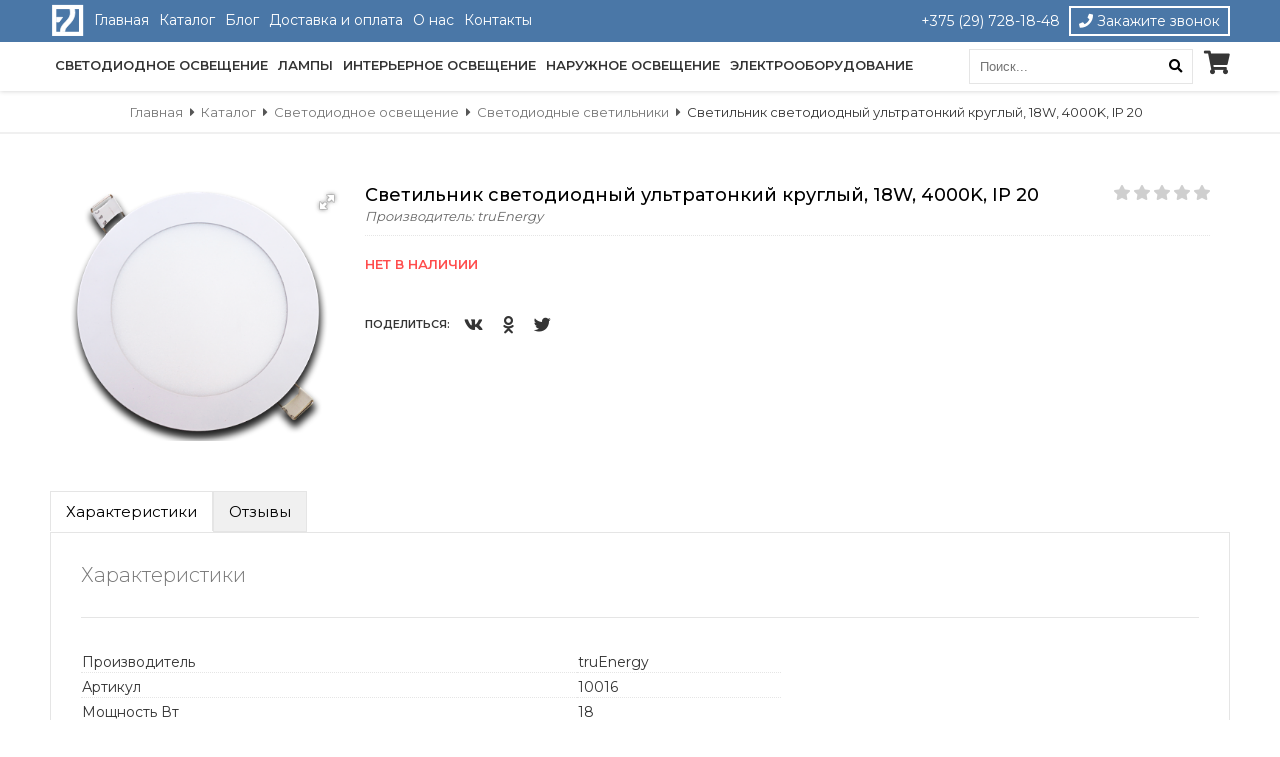

--- FILE ---
content_type: text/html; charset=UTF-8
request_url: https://e27.by/directory/led-lighting/led-lamps/lamp-led-ultra-thin-round-18w-4000k-ip-20
body_size: 7643
content:
<!doctype html>
<html>
    <head>
        
            <meta property="og:title" content="Светильник светодиодный ультратонкий круглый, 18W,  4000K, IP 20"/>
<meta property="og:site_name" content="Интернет-магазин e27.by" />
<meta property="og:locale" content="by_BY" />
<meta property="og:locale:alternate" content="ru_RU" />
<meta property="og:url" content= "https://e27.by/directory/led-lighting/led-lamps/lamp-led-ultra-thin-round-18w-4000k-ip-20" />
<meta property="og:image" content="https://e27.by/assets/images/products/443/2-img-5137-opt.png"/>

        <title>Светильник светодиодный ультратонкий круглый, 18W,  4000K, IP 20 / Интернет-магазин e27.by</title>
            <meta name="description" content="Светильник светодиодный ультратонкий круглый, 18W,  4000K, IP 20. Купить за 13.16 р., мощностью 18 Вт, и гарантийным сроком 24 месяца . Описание и характеристики. Оптом или в розницу. Доставка по Минску и РБ. Любая форма оплаты"/>
    <meta property="og:description" content="Светильник светодиодный ультратонкий круглый, 18W,  4000K, IP 20. Купить за 13.16 р., мощностью 18 Вт, и гарантийным сроком 24 месяца . Описание и характеристики. Оптом или в розницу. Доставка по Минску и РБ. Любая форма оплаты" />
    <meta property="og:type" content="product"/>
        

<link rel="apple-touch-icon" sizes="180x180" href="/assets/web/favicon/apple-touch-icon.png">
<link rel="icon" type="image/png" sizes="32x32" href="/assets/web/favicon/favicon-32x32.png">
<link rel="icon" type="image/png" sizes="16x16" href="/assets/web/favicon/favicon-16x16.png">
<link rel="manifest" href="/assets/web/favicon/site.webmanifest">
<link rel="mask-icon" href="/assets/web/favicon/safari-pinned-tab.svg" color="#343434">
<meta name="msapplication-TileColor" content="#ffc40d">
<meta name="theme-color" content="#ffffff">

<base href="https://e27.by/">

<meta charset="UTF-8" />
<meta name="viewport" content="width=device-width, initial-scale=1">
<meta http-equiv="Content-Type" content="text/html; charset=utf-8" />


        
    <link rel="stylesheet" href="/assets/cache/styles_3e9e833a81.min.css" type="text/css" />
<link rel="stylesheet" href="/assets/cache/style_21a649b670.min.css" type="text/css" />
<script type="text/javascript" src="/assets/cache/script_bc9e3adf3b.min.js"></script>
</head>
    <body>
        <div class="menu-container"><!--Yandex Metrika--><script type="text/javascript" > (function (d, w, c) { (w[c] = w[c] || []).push(function() { try { w.yaCounter48796064 = new Ya.Metrika({ id:48796064,clickmap:true,trackLinks:true,accurateTrackBounce:true, webvisor:true }); } catch(e) { } }); var n = d.getElementsByTagName("script")[0], s = d.createElement("script"), f = function () { n.parentNode.insertBefore(s, n); }; s.type = "text/javascript"; s.async = true; s.src = "https://mc.yandex.ru/metrika/watch.js"; if (w.opera == "[object Opera]") { d.addEventListener("DOMContentLoaded", f, false); } else { f(); } })(document, window, "yandex_metrika_callbacks");</script><noscript><div><img src="https://mc.yandex.ru/watch/48796064" style="position:absolute; left:-9999px;" alt="" /></div></noscript>
<!--Google Tag Manager--><script async src="https://www.googletagmanager.com/gtag/js?id=UA-118967709-1"></script><script> window.dataLayer = window.dataLayer || []; function gtag(){ dataLayer.push(arguments); } gtag('js', new Date()); gtag('config', 'UA-118967709-1');</script>



<div class="nmenu">
    <div class="top">
        <div class="container clearfix">
            <div class="left">
                <div class="logo">
                    <a href="/"><img src="/assets/logo-white.svg" alt="e27 Интернет-магазин светодиодного освещения"/></a>
                </div>
                <ul class=""><li class="first"><a href="/" >Главная</a></li><li class="active"><a href="directory/" >Каталог</a></li><li><a href="blog/" >Блог</a></li><li><a href="shipping-and-payment" >Доставка и оплата</a></li><li><a href="o-nas" >О нас</a></li><li class="last"><a href="contacts" >Контакты</a></li></ul>            </div>
            <div class="right">
                <ul>
                    <li><a href="tel:+375 (29) 728-18-48"> +375 (29) 728-18-48</a></li>
                    <li><a data-remodal-target="modal" class="re-call-button"><i class="fas fa-phone"></i> Закажите звонок</a></li>
                </ul>
            </div>
        </div>
    </div>
    <div class="bottom clearfix">
        <div class="container">
            <div class="mobile-buttons">
                <span class="catalog"><i class="fas fa-bars"></i> Каталог</span>
                <span class="all"><i class="fas fa-bars"></i> Меню</span>
            </div>
            <div class="left clearfix">
                
                <ul class=""><li class="submenu_wrapp first submenu active"><a href="directory/led-lighting/" class="active" >Светодиодное освещение</a><ul class=""><li class="submenu_wrapp first submenu active"><a href="directory/led-lighting/led-lamps/" class="active" >Светодиодные светильники</a><ul class=""><li class="first"><a href="directory/led-lighting/led-lamps/potolochnyie-svetilniki/" >Потолочные светодиодные светильники</a></li><li><a href="directory/led-lighting/led-lamps/vstraivaemyie-svetilniki/" >Встраиваемые светодиодные светильники</a></li><li><a href="directory/led-lighting/led-lamps/linear-luminaires/" >Линейные светодиодные светильники</a></li><li><a href="directory/led-lighting/led-lamps/modular-luminaires/" >Модульные светодиодные светильники</a></li><li><a href="directory/led-lighting/led-lamps/street-lights/" >Уличные светодиодные светильники</a></li><li><a href="directory/led-lighting/led-lamps/industrial-led-lamps/" >Промышленные светодиодные светильники</a></li><li class="last"><a href="directory/led-lighting/led-lamps/the-lamps-housing/" >Светодиодные светильники ЖКХ</a></li></ul></li><li><a href="directory/led-lighting/led-floodlights/" >Светодиодные прожекторы</a></li><li><a href="directory/led-lighting/led-panel/" >Светодиодные панели</a></li><li class="last"><a href="directory/led-lighting/led-strip-light/" >Светодиодная лента</a></li></ul></li><li class="submenu"><a href="directory/lamp/" >Лампы</a><ul class=""><li class="first submenu"><a href="directory/lamp/led-bulb/" >Светодиодные лампы</a><ul class=""><li class="first"><a href="directory/lamp/led-bulb/svetodiodnyie-lampyi-e27/" >Светодиодные лампы Е27</a></li><li><a href="directory/lamp/led-bulb/svetodiodnyie-lampyi-e14/" >Светодиодные лампы E14</a></li><li class="last"><a href="directory/lamp/led-bulb/svetodiodnyie-lampyi-t8/" >Светодиодные лампы T8</a></li></ul></li><li class="last"><a href="directory/lamp/lamp-filament/" >Лампы Филамент</a></li></ul></li><li class="submenu"><a href="directory/interior-light/" >Интерьерное освещение</a><ul class=""><li class="first"><a href="directory/interior-light/chandeliers/" >Люстры</a></li><li><a href="directory/interior-light/spotlights/" >Точечные светильники</a></li><li><a href="directory/interior-light/sconce/" >Бра</a></li><li><a href="directory/interior-light/table-lamp/" >Настольные лампы</a></li><li class="last"><a href="directory/interior-light/led-lamps-luminarte/" >Светодиодные светильники Lumin'Arte</a></li></ul></li><li class="submenu"><a href="directory/outdoor-lighting/" >Наружное освещение</a><ul class=""><li class="first"><a href="directory/outdoor-lighting/garden-and-park-lamps/" >Садово-парковые светильники</a></li></ul></li><li class="last submenu"><a href="directory/electrical-equipment/" >Электрооборудование</a><ul class=""><li class="first"><a href="directory/electrical-equipment/circuit-breakers/" >Автоматические выключатели</a></li><li class="last"><a href="directory/electrical-equipment/differential-automatic-switches/" >Дифференциальные автоматические выключатели</a></li></ul></li></ul>            </div>
            <div class="right">
                <form method="get" action="/search-results">
                    <input type="text" name="query" value="" placeholder="Поиск..." /><button class="fas fa-search" type="submit"></button>
                </form>
                <a href="/the-basket-of-goods">
                            <div id="msMiniCart" class="">
                                <div class="empty">
                                    <h5><i class="fas fa-shopping-cart"></i></h5>
                                </div>
                                <div class="not_empty">
                                    <h5><i class="fas fa-shopping-cart"></i></h5>
                                    <span class="ms2_total_count">0</span>
                                </div>
                            </div>
                        </a>            </div>
        </div>
    </div>
</div></div>
        <div class="body-container">
            <div class="menu-mask"></div>
            
    <div class="crumbs">
    <div class="container">
        <ul class="breadcrumb" itemscope itemtype="http://schema.org/BreadcrumbList"><li itemprop="itemListElement" itemscope itemtype="http://schema.org/ListItem"><a href="/" itemprop="item"><meta itemprop="position" content="1"><span itemprop="name">Главная</span></a></li><li><i class="fas fa-caret-right"></i></li><li itemprop="itemListElement" itemscope itemtype="http://schema.org/ListItem"><a href="directory/" itemprop="item"><meta itemprop="position" content="2"><span itemprop="name">Каталог</span></a></li><li><i class="fas fa-caret-right"></i></li><li itemprop="itemListElement" itemscope itemtype="http://schema.org/ListItem"><a href="directory/led-lighting/" itemprop="item"><meta itemprop="position" content="3"><span itemprop="name">Светодиодное освещение</span></a></li><li><i class="fas fa-caret-right"></i></li><li itemprop="itemListElement" itemscope itemtype="http://schema.org/ListItem"><a href="directory/led-lighting/led-lamps/" itemprop="item"><meta itemprop="position" content="4"><span itemprop="name">Светодиодные светильники</span></a></li><li><i class="fas fa-caret-right"></i></li><li><span itemscope="" itemprop="itemListElement" itemtype="http://schema.org/ListItem"><span itemprop="name">Светильник светодиодный ультратонкий круглый, 18W,  4000K, IP 20</span><meta itemprop="position" content="5"></span></li></ul>    </div>
</div>    <div class="product-page" itemscope itemtype="http://schema.org/Product">
        <div class="container clearfix">
            <div class="elem-25">
                <div id="msGallery">
                                                            <div class="fotorama"
                                     data-nav="thumbs"
                                     data-thumbheight="45"
                                     data-allowfullscreen="true"
                                     data-swipe="true"
                                     data-autoplay="5000">
                                                                            <a href="/assets/images/products/443/2-img-5137-opt.png" target="_blank">
                                            <img src="" alt="Светильник светодиодный ультратонкий круглый, 18W,  4000K, IP 20"  itemprop="image">
                                        </a>
                                                                    </div>
                                                    </div>            </div>
            <div class="elem-75">
                <div class="block">
                    <div class="title-block clearfix">
                        <div class="left">
                            <h1 itemprop="name">Светильник светодиодный ультратонкий круглый, 18W,  4000K, IP 20</h1>
                            <span class="vendor-block">Производитель: truEnergy</span>                        </div>
                        <div class="right">
                            <div class="star"><div class="ec-stars" title="0" itemscope itemtype="http://schema.org/AggregateRating">
    <meta itemprop="ratingValue" content="0" />
    <meta itemprop="bestRating" content="5" />
    <meta itemprop="worstRating" content="1" />
    <meta itemprop="ratingCount" content="0" />
    <span style="width: 0.000%"></span>
</div></div>
                        </div>
                    </div>
                    <meta itemprop="description" content="Светильник светодиодный ультратонкий круглый, 18W,  4000K, IP 20. Купить оптом или в розницу, мощностью 18 Вт, и гарантийным сроком 24 месяца . Доставка по Минску и РБ. Любая форма оплаты"/>
                    <div class="price-block clearfix">
                        <div class="left">
                            <div class="order">
                                <span class="non-check">Нет в наличии</span>
                            </div>
                            
                        </div>
                        
                    </div>
                    <div class="share">
                        <span class="share-title">Поделиться: </span>
                        <div class="ya-share2" data-bare="true" data-services="vkontakte,facebook,odnoklassniki,gplus,twitter"></div>
                    </div>
                </div>
            </div>
            <div class="clearfix"></div>
            <div class="product-tabs">
                <ul class="product-tabs-caption">
                    <li class="active">Характеристики</li>
                                        <li>Отзывы</li>
                </ul>
                <div class="product-tabs-content active">
                    <div class="block">
                        <h2>Характеристики</h2>
                        <table>
                            <tr>
                                <td>Производитель</td><td>truEnergy</td>
                            </tr>
                                                        <tr>
                                <td>Артикул</td><td>10016</td>
                            </tr>
                                                                                                                                            <tr>
                                                <td>Мощность Вт</td>
                                                <td>
                                                                                                            18                                                                                                    </td>
                                            </tr>
                                                                                                                                                                <tr>
                                                <td>Степень защиты, IP</td>
                                                <td>
                                                                                                            20                                                                                                    </td>
                                            </tr>
                                                                                                                                                                <tr>
                                                <td>Световой поток lm (нов)</td>
                                                <td>
                                                                                                            1380                                                                                                    </td>
                                            </tr>
                                                                                                                                                                <tr>
                                                <td>Цветовая температура</td>
                                                <td>
                                                                                                            4000                                                                                                    </td>
                                            </tr>
                                                                                                                                                                <tr>
                                                <td>Гарантийный срок, мес</td>
                                                <td>
                                                                                                            24                                                                                                    </td>
                                            </tr>
                                                                                                        <tr>
                                <td>Размер</td><td>φ220</td>
                            </tr>
                        </table>
                    </div>
                </div>
                                <div class="product-tabs-content">
                    <div class="block">
                        <div class="reviews clearfix">
                                                        <div class="elem-33">
                                <h2>Оставить отзыв</h2>
<form class="form well ec-form" method="post" role="form" id="ec-form-resource-443" data-fid="resource-443" action="">
    <input type="hidden" name="thread" value="resource-443">

    <div class="form-group ec-antispam">
        <label for="ec-address-resource-443" class="control-label">Антиспам поле. Его необходимо скрыть через css</label>
        <input type="text" name="address" class="form-control" id="ec-address-resource-443" value="" />
    </div>

    <div class="form-group">
        <input type="text" name="user_name" class="form-control" id="ec-user_name-resource-443" value="" placeholder="Ваше имя" />
        <span class="ec-error help-block" id="ec-user_name-error-resource-443"></span>
    </div>

    <div class="form-group">
        <input type="text" name="user_email" class="form-control" id="ec-user_email-resource-443" value="" placeholder="Электронная почта" />
        <span class="ec-error help-block" id="ec-user_email-error-resource-443"></span>
    </div>


    <div class="form-group">
        <input type="hidden" name="rating" id="ec-rating-resource-443" value="" placeholder="Оценка" />
        <div class="ec-rating ec-clearfix" data-storage-id="ec-rating-resource-443">
            <div class="ec-rating-stars">
                <span data-rating="1" data-description="Плохо"></span>
                <span data-rating="2" data-description="Есть и получше"></span>
                <span data-rating="3" data-description="Средне"></span>
                <span data-rating="4" data-description="Хорошо"></span>
                <span data-rating="5" data-description="Отлично! Рекомендую!"></span>
            </div>
            <div class="ec-rating-description">Пожалуйста, оцените по 5 бальной шкале</div>
        </div>
        <span class="ec-error help-block" id="ec-rating-error-resource-443"></span>
    </div>

    <div class="form-group">
        <textarea type="text" name="text" class="form-control" rows="5" id="ec-text-resource-443" placeholder="Ваше сообщение"></textarea>
        <span class="ec-error help-block" id="ec-text-error-resource-443"></span>
    </div>

    
    <div class="form-actions">
        <input type="submit" class="button" name="send" value="Отправить" />
    </div>
</form>
<div id="ec-form-success-resource-443"></div>                            </div>
                            
                            
                        </div>
                    </div>
                    
                </div>
            </div>
            
        </div>
        <div class="recomend">
            <div class="container">
                <h3>Рекомендуемые товары</h3>
                <div class="elem-20">
                            <div class="item">
                                <a href="directory/led-lighting/led-lamps/lamp-led-cll1160w-iceberg">
                                    <img src="/assets/images/products/234/400x400/cll1160w-iceberg.jpg" alt="Светильник светодиодный с пультом ДУ CLL1160W-ICEBERG"/></a>
                                <div class="title">
                                    <span class="price">185 р.</span><span class="old-price">215.6 р.</span>                                    <a href="directory/led-lighting/led-lamps/lamp-led-cll1160w-iceberg"><h4>Светильник светодиодный с пультом ДУ CLL1160W-ICEBERG</h4></a>
                                </div>
                            </div>
                        </div>
<div class="elem-20">
                            <div class="item">
                                <a href="directory/led-lighting/led-lamps/linear-luminaires/downlight-led-18w-4000k-220v-200">
                                    <img src="/assets/images/products/567/400x400/tango-vpo2.jpg" alt="Светильник светодиодный 18W,  200-220V, 4000K,"/></a>
                                <div class="title">
                                    <span class="price">10.1 р.</span>                                    <a href="directory/led-lighting/led-lamps/linear-luminaires/downlight-led-18w-4000k-220v-200"><h4>Светильник светодиодный 18W,  200-220V, 4000K,</h4></a>
                                </div>
                            </div>
                        </div>
<div class="elem-20">
                            <div class="item">
                                <a href="directory/led-lighting/led-lamps/linear-luminaires/lamp-led-lt5w20s120">
                                    <img src="/assets/images/products/229/400x400/lt5w20s120-1-1.jpg" alt="Светильник светодиодный LT5W20S120"/></a>
                                <div class="title">
                                    <span class="price">17.35 р.</span>                                    <a href="directory/led-lighting/led-lamps/linear-luminaires/lamp-led-lt5w20s120"><h4>Светильник светодиодный LT5W20S120</h4></a>
                                </div>
                            </div>
                        </div>
<div class="elem-20">
                            <div class="item">
                                <a href="directory/led-lighting/led-lamps/lamp-ultra-thin-recessed-led-recessed-downlight-folk-its-(white)-18w-6500k">
                                    <img src="/assets/images/products/341/400x400/tdm-sq0329-0243.jpg" alt="Светильник ультратонкий встраиваемый светодиодный "Даунлайт Народный" СВО (белый) 18Вт 6500К"/></a>
                                <div class="title">
                                    <span class="price">17.05 р.</span>                                    <a href="directory/led-lighting/led-lamps/lamp-ultra-thin-recessed-led-recessed-downlight-folk-its-(white)-18w-6500k"><h4>Светильник ультратонкий встраиваемый светодиодный "Даунлайт Народный" СВО (белый) 18Вт 6500К</h4></a>
                                </div>
                            </div>
                        </div>
<div class="elem-20">
                            <div class="item">
                                <a href="directory/led-lighting/led-lamps/street-lights/led-lamp-vlzr2-65-8-6500k-white-6500k-ip-65-round">
                                    <img src="/assets/images/products/562/400x400/vlzr.jpg" alt="Светодиодный светильник VLZR2-65-8-6500, белый IP 65, 6500K, круг"/></a>
                                <div class="title">
                                    <span class="price">9.7 р.</span>                                    <a href="directory/led-lighting/led-lamps/street-lights/led-lamp-vlzr2-65-8-6500k-white-6500k-ip-65-round"><h4>Светодиодный светильник VLZR2-65-8-6500, белый IP 65, 6500K, круг</h4></a>
                                </div>
                            </div>
                        </div>
            </div>
        </div>
        <div class="home-categories">
            <div class="container">
                <div class="block">
                <h4>Лампы</h4>
                <ul class=""><li class="first"><a href="directory/lamp/led-bulb/" >Светодиодные лампы</a></li><li class="last"><a href="directory/lamp/lamp-filament/" >Лампы Филамент</a></li></ul>            </div>
            <div class="block">
                <h4>Светодиодное освещение</h4>
                <ul class=""><li class="first active"><a href="directory/led-lighting/led-lamps/" >Светодиодные светильники</a></li><li><a href="directory/led-lighting/led-floodlights/" >Светодиодные прожекторы</a></li><li><a href="directory/led-lighting/led-panel/" >Светодиодные панели</a></li><li class="last"><a href="directory/led-lighting/led-strip-light/" >Светодиодная лента</a></li></ul>            </div>
            <div class="block">
                <h4>Интерьерный свет</h4>
                <ul class=""><li class="first"><a href="directory/interior-light/chandeliers/" >Люстры</a></li><li><a href="directory/interior-light/spotlights/" >Точечные светильники</a></li><li><a href="directory/interior-light/sconce/" >Бра</a></li><li><a href="directory/interior-light/table-lamp/" >Настольные лампы</a></li><li class="last"><a href="directory/interior-light/led-lamps-luminarte/" >Светодиодные светильники Lumin'Arte</a></li></ul>            </div>
            </div>
        </div>
    </div>
    <script src="//yastatic.net/es5-shims/0.0.2/es5-shims.min.js"></script>
    <script src="//yastatic.net/share2/share.js"></script>

            
                <footer>
    <div class="container clearfix">
        <div class="elem-50">
            <div class="elem-50">
                <ul class=""><li class="first active"><a href="directory/led-lighting/" >Светодиодное освещение</a></li><li><a href="directory/lamp/" >Лампы</a></li><li><a href="directory/interior-light/" >Интерьерное освещение</a></li><li><a href="directory/electrical-equipment/" >Электрооборудование</a></li><li class="last"><a href="directory/outdoor-lighting/" >Наружное освещение</a></li></ul>            </div>
            <div class="elem-50">
                <h4>Информация</h4>
                <ul class=""><li class="first active"><a href="directory/" >Каталог</a></li><li><a href="blog/" >Блог</a></li><li><a href="shipping-and-payment" >Доставка и оплата</a></li><li><a href="o-nas" >О нас</a></li><li class="last"><a href="contacts" >Контакты</a></li></ul>            </div>
        </div>
        <div class="elem-50">
            <div class="social">
                <ul>
                    <li><a href="https://www.facebook.com/e27shop/" target="_blank"><i class="fab fa-facebook-square"></i></a></li>                    <li><a href="https://www.instagram.com/e27.by/" target="_blank"><i class="fab fa-instagram"></i></a></li>                    <li><a href="https://vk.com/e27_by" target="_blank"><i class="fab fa-vk"></i></a></li>                    <li><a href="https://www.youtube.com/channel/UCzgr1GhlZMCY-CujodxCG8g" target="_blank"><i class="fab fa-youtube"></i></a></li>                </ul>
            </div>
        </div>
    </div>
    <div class="copy">
        <div class="container">
            <p>© 2019 e27. Все права защищены | Разработка сайта <a href="https://romanov.by/" target="_blank">ROMANOV</a></p>
        </div>
    </div>
</footer>

<div class="remodal re-call" data-remodal-id="modal">
    <button data-remodal-action="close" class="remodal-close"></button>
    <form action="" method="post" class="ajax_form af_example">
    
    <input type="hidden" name="email" value="info@fyx.by"/>
    <h3>Заказать обратный звонок</h3>
    <p class="info">Отправьте нам свой номер телефона и мы Вам перезвоним!</p>
    <div class="form-group">
        <div class="controls">
            <input type="text" id="af_name" name="name" value="" placeholder="Ваше имя" class="form-control"/>
            <span class="error_name"></span>
        </div>
    </div>
    <div class="form-group">
        <div class="controls">
            <input type="text" id="af_phone" name="phone" value="" placeholder="Номер телефона" class="form-control"/>
            <span class="error_phone"></span>
        </div>
    </div>

    <div class="form-group">
        <div class="controls">
            <button type="submit" class="button">Отправить</button>
        </div>
    </div>

    
    

	<input type="hidden" name="af_action" value="a3a7aea74989ac25556edc49e17ee092" />
</form></div>
<div id="to-top"><i class="fas fa-caret-up"></i></div>
<link href="https://fonts.googleapis.com/css?family=Montserrat:300,400,500,600,800|Oswald:300,400,600,700|PT+Sans" rel="stylesheet">
<link rel="stylesheet" href="https://use.fontawesome.com/releases/v5.7.1/css/all.css" integrity="sha384-fnmOCqbTlWIlj8LyTjo7mOUStjsKC4pOpQbqyi7RrhN7udi9RwhKkMHpvLbHG9Sr" crossorigin="anonymous">

<script src="https://ajax.googleapis.com/ajax/libs/jquery/3.3.1/jquery.min.js"></script>
<script>window.jQuery || document.write("<script src='assets/web/js/lib/jquery.min.js'>\x3C/script>")</script>


<!-- BEGIN JIVOSITE CODE { literal } -->
<script type='text/javascript'>
(function(){  var widget_id = '4Dz8Y741aT';var d=document;var w=window;function l(){ 
var s = document.createElement('script'); s.type = 'text/javascript'; s.async = true; s.src = '//code.jivosite.com/script/widget/'+widget_id; var ss = document.getElementsByTagName('script')[0]; ss.parentNode.insertBefore(s, ss);} if(d.readyState=='complete'){ l();} else{ if(w.attachEvent){ w.attachEvent('onload',l);} else{ w.addEventListener('load',l,false);} } } )();</script>
<!-- { /literal } END JIVOSITE CODE -->
            
        </div>
    <script type="text/javascript" src="/assets/cache/scripts_21877bc610.min.js"></script>
<script type="text/javascript" src="/assets/cache/script_2806037cb0.min.js"></script>
</body>
</html>

--- FILE ---
content_type: text/css
request_url: https://e27.by/assets/cache/style_21a649b670.min.css
body_size: 2560
content:
@import url("/assets/components/minishop2/css/web/lib/jquery.jgrowl.min.css");div.jGrowl>.ui-state-highlight{background:inherit;color:inherit;border:inherit}.ms2-message-success{background-color:green !important}.ms2-message-error{background-color:brown !important}.ms2-message-info{background-color:#000 !important}#msCart th,#msCart td{text-align:center;line-height:30px}#msCart .title{text-align:left}#msCart th.total{text-align:right;padding-right:5px}.js #msCart [type=submit][value="cart/change"]{display:none}#msMiniCart{font-size:.8em}#msMiniCart h5{margin:0}#msMiniCart .empty{display:block}#msMiniCart .not_empty{display:none}#msMiniCart.full .empty{display:none}#msMiniCart.full .not_empty{display:block}.ms2_product{margin-bottom:10px}.ms2_product .price{padding-left:50px;padding-right:30px}.ms2_product .old_price{padding-right:30px}.ms2_product .tags,.ms2_product .color,.ms2_product .size{padding-right:20px;font-size:.9em}@media (min-width:768px){#msProduct .input-sm{max-width:50%}}#msProduct .old_price,#msCart .old_price,.ms2_product .old_price{color:brown;font-style:italic;text-decoration:line-through}#msOrder{margin-top:50px}#msOrder .radio{min-height:30px;margin-bottom:10px}#msOrder .radio img{max-height:30px;margin-top:-2px;padding:0 10px}#msOrder .required-star{display:none}#msOrder .required .required-star{display:inline}#msOrder .error{border:1px solid brown !important}#msOrder .required-star{color:brown}.msProductsLog,.msGalleryLog,.msCartLog,.msOrderLog,.msGetOrderLog{width:100%;overflow:auto;word-wrap:normal;white-space:pre}
.ec-message{min-height:20px;padding:19px;margin-bottom:20px;background-color:#f0f0f0;border:1px solid #e3e3e3;border-radius:4px;-webkit-box-shadow:inset 0 1px 1px rgba(0,0,0,.05);box-shadow:inset 0 1px 1px rgba(0,0,0,.05)}.ec-message p:last-child{margin-bottom:0}.ec-message__date{font-size:12px;color:#999;padding-left:20px}.ec-message__reply{background:#fff;padding:10px;margin-left:20px}.ec-message__reply p:last-child{margin-bottom:0}.ec-error{display:none}.ec-antispam{display:none}.ec-rating-stars span,.ec-stars,.ec-stars span{background-image:url("[data-uri]")}.ec-rating-stars{float:left;margin-right:20px}.ec-rating-stars span{background-position:0 -16px;background-repeat:no-repeat;width:20px;height:16px;float:left;display:block;margin:0;cursor:pointer}.ec-rating-stars span.active{background-position:0 0}.ec-rating-stars span.active2{background-position:0 0}.ec-rating-stars span.active-disabled{background-position:0 -16px}.ec-rating-description{float:left;padding-top:1px;color:#999}.ec-stars{background-position:0 -16px;background-repeat:repeat-x;margin:10px 0;width:96px;height:16px}.ec-stars span{background-position:0 0;background-repeat:repeat-x;display:block;height:16px;width:0}.ec-stars span.rating-0{width:0}.ec-stars span.rating-1{width:16px}.ec-stars span.rating-2{width:36px}.ec-stars span.rating-3{width:56px}.ec-stars span.rating-4{width:76px}.ec-stars span.rating-5{width:96px}.ec-d-rating{width:100%;max-width:500px;background:#eee;padding:20px;border-radius:5px;border:1px solid #e3e3e3;display:flex}.ec-d-rating:after{content:"";clear:both;display:table}.ec-d-rating__col-info{width:130px;padding-top:12px}.ec-d-rating__col-lines{width:250px;width:calc(100% - 130px)}.ec-d-rating__value{font-size:50px;line-height:1;color:#333}.ec-d-rating__desc{margin-top:12px;color:#8b8b8b}.ec-d-rating__line{position:relative;line-height:1;color:#8b8b8b;margin:10px 0}.ec-d-rating__line:after{content:"";clear:both;display:table}.ec-d-rating__line-rate{float:left;text-align:left;padding-left:5px}.ec-d-rating__line-progress{position:absolute;left:30px;right:60px;top:50%;margin-top:-2px;background-color:#ddd}.ec-d-rating__line-progress>span{display:block;height:4px;background-color:#337ab7}.ec-d-rating__line-volume{float:right;width:60px;text-align:right}.ec-clearfix:before,.ec-clearfix:after{content:" ";display:table}.ec-clearfix:after{clear:both}
@import url("/assets/components/ajaxform/css/lib/jquery.jgrowl.min.css");.af-message-success{background-color:green !important}.af-message-error{background-color:brown !important}.af-message-info{background-color:#000 !important}.ajax_form.af_example{width:100%}.ajax_form.af_example .controls input,.ajax_form.af_example .controls textarea{width:100%}.ajax_form .error{color:brown}@media screen and (min-width:320px){.ajax_form.af_example .controls button[type=submit]{float:right}}@media screen and (max-width:320px){.ajax_form.af_example .controls button{width:100%;margin-top:5px}}